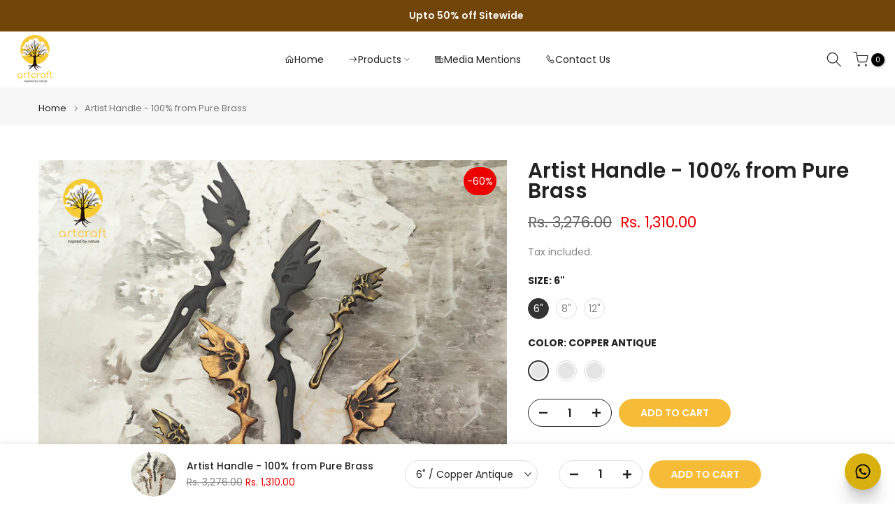

--- FILE ---
content_type: text/html; charset=utf-8
request_url: https://www.artcraft.co.in/products/venation-wall-mirror-100-made-from-brass?view=a-configs
body_size: 5670
content:

<div id="theme-configs"><section id="shopify-section-template--18703507914964__main-qv" class="shopify-section t4s-section t4s-section-main t4s-section-main-product t4s_tp_flickity t4s-section-admn-fixed"><link href="//www.artcraft.co.in/cdn/shop/t/16/assets/pre_flickityt4s.min.css?v=80452565481494416591733143418" rel="stylesheet" type="text/css" media="all" />
  <link href="//www.artcraft.co.in/cdn/shop/t/16/assets/slider-settings.css?v=46721434436777892401733143418" rel="stylesheet" type="text/css" media="all" />
  <link href="//www.artcraft.co.in/cdn/shop/t/16/assets/main-product.css?v=179443991962176496961733143418" rel="stylesheet" type="text/css" media="all" />
  <link href="//www.artcraft.co.in/cdn/shop/t/16/assets/qv-product.css?v=107094605699731225041733143418" rel="stylesheet" type="text/css" media="all" />
  <style>.t4s-drawer[aria-hidden=false] { z-index: 2000; }</style>
  
  <div class="t4s-container- t4s-product-quick-view t4s-product-media__one_media_size t4s-product-thumb-size__">
    <div data-product-featured='{"id":"8978771640532", "disableSwatch":false, "media": false,"enableHistoryState": false, "formID": "#product-form-8978771640532template--18703507914964__main-qv", "removeSoldout":true, "changeVariantByImg":true, "isNoPick":false,"hasSoldoutUnavailable":false,"enable_zoom_click_mb":null,"main_click":"null","canMediaGroup":false,"isGrouped":false,"available":true, "customBadge":null, "customBadgeHandle":null,"dateStart":1762070607, "compare_at_price":6440000,"price":3850000, "isPreoder":false, "showFirstMedia":false }' class="t4s-row t4s-row__product is-zoom-type__" data-t4s-zoom-main>
      <div class="t4s-col-md-6 t4s-col-12 t4s-col-item t4s-product__media-wrapper"><div data-product-single-media-group class="t4s-product__one_media t4s-pr">
                  <div data-t4s-gallery data-t4s-thumb-false data-main-media class="t4s-row t4s-g-0 t4s-product__media t4s_ratioadapt t4s_position_8 t4s_cover"><div data-product-single-media-wrapper data-main-slide class="t4s-col-12 t4s-col-item t4s-product__media-item " data-media-id="36810906239188" data-nt-media-id="template--18703507914964__main-qv-36810906239188" data-media-type="image" data-grname="" data-grpvl="">
	<div data-t4s-gallery--open class="t4s_ratio t4s-product__media is-pswp-disable" style="--aspect-ratioapt:1.75;--mw-media:1344px">
		<noscript><img src="//www.artcraft.co.in/cdn/shop/files/Gemini_Generated_Image_9he4nn9he4nn9he4.png?v=1762070933&amp;width=720" alt="" srcset="//www.artcraft.co.in/cdn/shop/files/Gemini_Generated_Image_9he4nn9he4nn9he4.png?v=1762070933&amp;width=288 288w, //www.artcraft.co.in/cdn/shop/files/Gemini_Generated_Image_9he4nn9he4nn9he4.png?v=1762070933&amp;width=576 576w" width="720" height="411" loading="lazy" class="t4s-img-noscript" sizes="(min-width: 1500px) 1500px, (min-width: 750px) calc((100vw - 11.5rem) / 2), calc(100vw - 4rem)"></noscript>
	   <img data-master="//www.artcraft.co.in/cdn/shop/files/Gemini_Generated_Image_9he4nn9he4nn9he4.png?v=1762070933" class="lazyloadt4s t4s-lz--fadeIn" data-src="//www.artcraft.co.in/cdn/shop/files/Gemini_Generated_Image_9he4nn9he4nn9he4.png?v=1762070933&width=1" data-widths="[100,200,400,600,700,800,900,1000,1200,1400,1600]" data-optimumx="2" data-sizes="auto" src="data:image/svg+xml,%3Csvg%20viewBox%3D%220%200%201344%20768%22%20xmlns%3D%22http%3A%2F%2Fwww.w3.org%2F2000%2Fsvg%22%3E%3C%2Fsvg%3E" width="1344" height="768" alt="">
	   <span class="lazyloadt4s-loader"></span>
	</div>
</div></div>
                  <div data-product-single-badge data-sort="sale,new,soldout,preOrder,custom" class="t4s-single-product-badge lazyloadt4s t4s-pa t4s-pe-none t4s-op-0" data-rendert4s="css://www.artcraft.co.in/cdn/shop/t/16/assets/single-pr-badge.css?v=152338222417729493651733143418"></div></div></div>
      <div data-t4s-zoom-info class="t4s-col-md-6 t4s-col-12 t4s-col-item t4s-product__info-wrapper t4s-pr">
        <div id="product-zoom-template--18703507914964__main-qv" class="t4s-product__zoom-wrapper"></div>
        <div id="ProductInfo-template--template--18703507914964__main-qv__main" data-t4s-scroll-me class="t4s-product__info-container t4s-op-0 t4s-current-scrollbar"><h1 class="t4s-product__title" style="--title-family:var(--font-family-1);--title-style:none;--title-size:16px;--title-weight:600;--title-line-height:1;--title-spacing:0px;--title-color:#222222;--title-color-hover:#56cfe1;" ><a href="/products/venation-wall-mirror-100-made-from-brass">Venation Wall Mirror - 100% Made From Brass</a></h1><div class="t4s-product__price-review" style="--price-size:22px;--price-weight:400;--price-color:#696969;--price-sale-color:#ec0101;">
<div class="t4s-product-price"data-pr-price data-product-price data-saletype="0" ><del>Rs. 64,400.00</del> <ins>Rs. 38,500.00</ins>
</div><a href="#t4s-tab-reviewtemplate--18703507914964__main-qv" class="t4s-product__review t4s-d-inline-block"><div class="loox-rating" data-id="8978771640532" data-rating="" data-raters=""></div></a></div><div class="t4s-product__policies t4s-rte" data-product-policies>Tax included.
</div><style>
                  t4s-product-description{
                    padding-bottom: 10px;
                  }
                  t4s-product-description.is--less .t4s-rl-text{
                    display: block;
                  }
                  t4s-product-description.is--less .t4s-rm-text{
                    display: none;
                  }
                  t4s-product-description .t4s-product__description::after{
                    position: absolute;
                    content:"";
                    left:0;
                    right: 0;
                    bottom:0;
                    height: 20px;
                    background: linear-gradient(to top , rgba(255,255,255,0.5) 60%, transparent 100%);
                    transition: .3s linear;
                    pointer-events: none;
                  }
                  t4s-product-description.is--less .t4s-product__description::after{
                    opacity:0;
                  }
                  t4s-product-description [data-lm-content]{
                    max-height: var(--m-h);
                    overflow:hidden;
                    transition: .3s linear;
                  }
                  t4s-product-description button.is--show{
                    display: block
                  }
                  t4s-product-description .t4s-hidden{
                    display: none;
                  }
                  t4s-product-description button{
                    position: absolute;
                    left:50%;
                    right:0;
                    bottom: 0;
                    transform: translateX(-50%) translateY(50%);
                    width: fit-content;
                  }
                </style><div class="t4s-product-info__item t4s-product__description">
                      <div class="t4s-rte">
                        <p>Go kalles this summer with this vintage navy and white striped v-neck t-shirt from the Nike. Perfect for pairing with denim and white kicks for a stylish kalles vibe.</p>
                      </div>
                    </div><script>
                  if (!customElements.get('t4s-product-description')) {
                    class ProductDescription extends HTMLElement{
                      constructor(){
                        super();
                        this.lm_btn = this.querySelector('.t4s-pr-des-rm');
                        this.content = this.querySelector('[data-lm-content]');
                        this.m_h_content = parseInt(this.getAttribute('data-height'));


                        if(!this.lm_btn || !this.content || this.m_h_content < 0 ) return;
                        setTimeout(() => {
                          // console.dir(this.content.scrollHeight);
                          this.lm_btn.classList.toggle('is--show', parseInt(this.content.scrollHeight) > this.m_h_content);
                        },500)
                        this.lm_btn.addEventListener('click',()=>{
                          this.classList.contains('is--less') ? this.content.style.setProperty('--m-h', `${this.m_h_content}px`) : this.content.style.setProperty('--m-h', `${this.content.scrollHeight}px`)
                          this.classList.toggle('is--less');
                        })
                      }
                    }
                    customElements.define('t4s-product-description',ProductDescription);
                  }
                </script><div class="t4s-product-form__variants is-no-pick__false is-payment-btn-true t4s-payment-button t4s-btn-color-dark  is-remove-soldout-true is-btn-full-width__false is-btn-atc-txt-3 is-btn-ck-txt-3 is--fist-ratio-false" style=" --wishlist-color: #222222;--wishlist-hover-color: #56cfe1;--wishlist-active-color: #e81e1e;--compare-color: #222222;--compare-hover-color: #56cfe1;--compare-active-color: #222222;" >
  <div data-callBackVariant id="t4s-callBackVariantproduct-form-8978771640532template--18703507914964__main-qv"><form method="post" action="/cart/add" id="product-form-8978771640532template--18703507914964__main-qv" accept-charset="UTF-8" class="t4s-form__product has--form__swatch is--main-sticky" enctype="multipart/form-data" data-productid="8978771640532" novalidate="novalidate" data-type="add-to-cart-form" data-disable-swatch="false"><input type="hidden" name="form_type" value="product" /><input type="hidden" name="utf8" value="✓" /><link href="//www.artcraft.co.in/cdn/shop/t/16/assets/swatch.css?v=96909906755977331021733143418" rel="stylesheet" type="text/css" media="all" />
        <select name="id" id="product-select-8978771640532template--18703507914964__main-qv" class="t4s-product__select t4s-d-none"><option value="47198972182740" data-mdid="null" data-incoming="" data-inventoryQuantity="999" data-inventoryPolicy="deny" data-nextIncomingDate="" selected="selected">24&quot; (60cms) x 18&quot; (45cms)</option><option value="47198972215508" data-mdid="null" data-incoming="" data-inventoryQuantity="999" data-inventoryPolicy="deny" data-nextIncomingDate="">36&quot; (90cms) x 24&quot; (60cms)</option><option value="47198972248276" data-mdid="null" data-incoming="" data-inventoryQuantity="999" data-inventoryPolicy="deny" data-nextIncomingDate="">48&quot; (120cms) x 36&quot; (90cms)</option></select>

        <div class="t4s-swatch t4s-color-mode__color is-sw-cl__round t4s-color-size__medium t4s-selector-mode__circle"><div data-swatch-option data-id="0" class="t4s-swatch__option is-t4s-name__quantity">
                <h4 class="t4s-swatch__title"><span>Quantity: <span data-current-value class="t4s-dib t4s-swatch__current">24" (60cms) x 18" (45cms)</span></span></h4>
                <div class="t4s-swatch__list"><div data-swatch-item class="t4s-swatch__item is--selected" data-value="24&quot; (60cms) x 18&quot; (45cms)">24" (60cms) x 18" (45cms)</div><div data-swatch-item class="t4s-swatch__item" data-value="36&quot; (90cms) x 24&quot; (60cms)">36" (90cms) x 24" (60cms)</div><div data-swatch-item class="t4s-swatch__item" data-value="48&quot; (120cms) x 36&quot; (90cms)">48" (120cms) x 36" (90cms)</div></div>
              </div></div><link href="//www.artcraft.co.in/cdn/shop/t/16/assets/button-style.css?v=14170491694111950561733143418" rel="stylesheet" type="text/css" media="all" />
      <link href="//www.artcraft.co.in/cdn/shop/t/16/assets/custom-effect.css?v=95852894293946033061733143418" rel="stylesheet" media="print" onload="this.media='all'"><div class="t4s-product-form__buttons" style="--pr-btn-round:40px;">
        <div class="t4s-d-flex t4s-flex-wrap"><div data-quantity-wrapper class="t4s-quantity-wrapper t4s-product-form__qty">
                <button data-quantity-selector data-decrease-qty type="button" class="t4s-quantity-selector is--minus"><svg focusable="false" class="icon icon--minus" viewBox="0 0 10 2" role="presentation"><path d="M10 0v2H0V0z" fill="currentColor"></path></svg></button>
                <input data-quantity-value type="number" class="t4s-quantity-input" step="1" min="1" max="999" name="quantity" value="1" size="4" pattern="[0-9]*" inputmode="numeric">
                <button data-quantity-selector data-increase-qty type="button" class="t4s-quantity-selector is--plus"><svg focusable="false" class="icon icon--plus" viewBox="0 0 10 10" role="presentation"><path d="M6 4h4v2H6v4H4V6H0V4h4V0h2v4z" fill="currentColor" fill-rule="evenodd"></path></svg></button>
              </div><!-- render t4s_wis_cp.liquid --><button data-animation-atc='{ "ani":"t4s-ani-tada","time":6000 }' type="submit" name="add" data-atc-form class="t4s-product-form__submit t4s-btn t4s-btn-base t4s-btn-style-default t4s-btn-color-primary t4s-w-100 t4s-justify-content-center  t4s-btn-effect-sweep-to-bottom t4s-btn-loading__svg"><span class="t4s-btn-atc_text">Add to cart</span>
              <span class="t4s-loading__spinner" hidden>
                <svg width="16" height="16" hidden class="t4s-svg-spinner" focusable="false" role="presentation" viewBox="0 0 66 66" xmlns="http://www.w3.org/2000/svg"><circle class="t4s-path" fill="none" stroke-width="6" cx="33" cy="33" r="30"></circle></svg>
              </span>
            </button></div>

                        
<button type="button"  onclick="onBuyNowClick(this)" id="gokwik-buy-now">BUY IT NOW
<div style="display:none" class="addloadr" id="btn-loader"><div class="cir-loader">Loading..</div></div>
</button>  

        
        <button data-class="t4s-mfp-btn-close-inline" data-id="t4s-pr-popup__notify-stock" data-storageid="notify-stock47198972182740" data-mfp-src data-open-mfp-ajax class="t4s-pr__notify-stock" type="button" data-notify-stock-btn data-variant-id="47198972182740" data-root-url="/" style="display: none">Notify Me When Available</button></div><input type="hidden" name="product-id" value="8978771640532" /><input type="hidden" name="section-id" value="template--18703507914964__main-qv" /></form><script type="application/json" class="pr_variants_json">[{"id":47198972182740,"title":"24\" (60cms) x 18\" (45cms)","option1":"24\" (60cms) x 18\" (45cms)","option2":null,"option3":null,"sku":null,"requires_shipping":true,"taxable":true,"featured_image":null,"available":true,"name":"Venation Wall Mirror - 100% Made From Brass - 24\" (60cms) x 18\" (45cms)","public_title":"24\" (60cms) x 18\" (45cms)","options":["24\" (60cms) x 18\" (45cms)"],"price":3850000,"weight":0,"compare_at_price":6440000,"inventory_management":"shopify","barcode":null,"requires_selling_plan":false,"selling_plan_allocations":[]},{"id":47198972215508,"title":"36\" (90cms) x 24\" (60cms)","option1":"36\" (90cms) x 24\" (60cms)","option2":null,"option3":null,"sku":null,"requires_shipping":true,"taxable":true,"featured_image":null,"available":true,"name":"Venation Wall Mirror - 100% Made From Brass - 36\" (90cms) x 24\" (60cms)","public_title":"36\" (90cms) x 24\" (60cms)","options":["36\" (90cms) x 24\" (60cms)"],"price":5560000,"weight":0,"compare_at_price":8740000,"inventory_management":"shopify","barcode":null,"requires_selling_plan":false,"selling_plan_allocations":[]},{"id":47198972248276,"title":"48\" (120cms) x 36\" (90cms)","option1":"48\" (120cms) x 36\" (90cms)","option2":null,"option3":null,"sku":null,"requires_shipping":true,"taxable":true,"featured_image":null,"available":true,"name":"Venation Wall Mirror - 100% Made From Brass - 48\" (120cms) x 36\" (90cms)","public_title":"48\" (120cms) x 36\" (90cms)","options":["48\" (120cms) x 36\" (90cms)"],"price":6540000,"weight":0,"compare_at_price":11270000,"inventory_management":"shopify","barcode":null,"requires_selling_plan":false,"selling_plan_allocations":[]}]</script>
      <script type="application/json" class="pr_options_json">[{"name":"Quantity","position":1,"values":["24\" (60cms) x 18\" (45cms)","36\" (90cms) x 24\" (60cms)","48\" (120cms) x 36\" (90cms)"]}]</script><link href="//www.artcraft.co.in/cdn/shop/t/16/assets/ani-atc.min.css?v=133055140748028101731733143418" rel="stylesheet" media="print" onload="this.media='all'"></div>
</div><div class="t4s-extra-link" ><a class="t4s-ch" data-no-instant rel="nofollow" href="/products/venation-wall-mirror-100-made-from-brass" data-class="t4s-mfp-btn-close-inline" data-id="t4s-pr-popup__contact" data-storageid="contact_product8978771640532" data-open-mfp-ajax data-style="max-width:570px" data-mfp-src="/products/venation-wall-mirror-100-made-from-brass/?section_id=ajax_popup" data-phone='true'>Ask a Question</a></div><div class="t4s-product_meta" ><div class="t4s-option-wrapper">Quantity: <span class="t4s-productMeta__value t4s-option-value t4s-csecondary t4s-dib">24" (60cms) x 18" (45cms), 36" (90cms) x 24" (60cms), 48" (120cms) x 36" (90cms)</span></div><div class="t4s-sku-wrapper t4s-dn" data-product-sku>SKU: <span class="t4s-productMeta__value t4s-sku-value t4s-csecondary" data-product__sku-number></span></div><div data-product-available class="t4s-available-wrapper">Availability: <span class="t4s-productMeta__value t4s-available-value">
                    <span data-available-status class="t4s-available-status t4s-csecondary t4s-dib ">
                      <span data-instock-status class="">In Stock</span>
                      <span data-preorder-status class="t4s-dn">Pre order</span>
                    </span>
                    <span data-soldout-status class="t4s-soldout-status t4s-csecondary t4s-dib t4s-dn">Out of stock</span>
                    </span></div><div class="t4s-collections-wrapper">Categories:
                    <a class="t4s-dib" href="/collections/all">All Collections</a> <a class="t4s-dib" href="/collections/wall-mirrors">Wall Mirrors</a> </div><div class="t4s-tags-wrapper">Tags:
                        <a class="t4s-dib" href="/collections/all/mirror">Mirror</a> </div></div><div class="t4s-product_social-share t4s-text-start" ><link href="//www.artcraft.co.in/cdn/shop/t/16/assets/icon-social.css?v=76950054417889237641733143418" rel="stylesheet" type="text/css" media="all" />
                  <div class="t4s-product__social t4s-socials-block t4s-setts-color-true social-main-qv-6" style="--cl:#222222;--bg-cl:#56cfe1;--mgb: px;--mgb-mb: px; --bd-radius:0px;"><div class="t4s-socials t4s-socials-style-1 t4s-socials-size-extra_small t4s-setts-color-true t4s-row t4s-gx-md-20 t4s-gy-md-5 t4s-gx-6 t4s-gy-2"><div class="t4s-col-item t4s-col-auto">
     <a title='Share on Facebook' data-no-instant rel="noopener noreferrer nofollow" href="https://www.facebook.com/sharer/sharer.php?u=https://www.artcraft.co.in/products/venation-wall-mirror-100-made-from-brass" target="_blank" class="facebook" data-tooltip="top"><svg class=" t4s-icon-facebook" role="presentation" viewBox="0 0 320 512"><path d="M279.14 288l14.22-92.66h-88.91v-60.13c0-25.35 12.42-50.06 52.24-50.06h40.42V6.26S260.43 0 225.36 0c-73.22 0-121.08 44.38-121.08 124.72v70.62H22.89V288h81.39v224h100.17V288z"/></svg></a>
    </div><div class="t4s-col-item t4s-col-auto">
          <a title='Share on Email' data-no-instant rel="noopener noreferrer nofollow" href="mailto:?subject=Venation%20Wall%20Mirror%20-%20100%25%20Made%20From%20Brass&amp;body=https://www.artcraft.co.in/products/venation-wall-mirror-100-made-from-brass" target="_blank" class="email" data-tooltip="top"><svg class=" t4s-icon-mail" role="presentation" viewBox="0 0 512 512"><path d="M464 64C490.5 64 512 85.49 512 112C512 127.1 504.9 141.3 492.8 150.4L275.2 313.6C263.8 322.1 248.2 322.1 236.8 313.6L19.2 150.4C7.113 141.3 0 127.1 0 112C0 85.49 21.49 64 48 64H464zM217.6 339.2C240.4 356.3 271.6 356.3 294.4 339.2L512 176V384C512 419.3 483.3 448 448 448H64C28.65 448 0 419.3 0 384V176L217.6 339.2z"/></svg></a>
        </div><div class="t4s-col-item t4s-col-auto">
          <a title='Share on WhatsApp' data-no-instant rel="nofollow" target="_blank" class="whatsapp" href="https://wa.me/?text=Venation%20Wall%20Mirror%20-%20100%25%20Made%20From%20Brass&#x20;https://www.artcraft.co.in/products/venation-wall-mirror-100-made-from-brass" data-tooltip="top"><svg class=" t4s-icon-whatsapp" role="presentation" viewBox="0 0 448 512"><path d="M380.9 97.1C339 55.1 283.2 32 223.9 32c-122.4 0-222 99.6-222 222 0 39.1 10.2 77.3 29.6 111L0 480l117.7-30.9c32.4 17.7 68.9 27 106.1 27h.1c122.3 0 224.1-99.6 224.1-222 0-59.3-25.2-115-67.1-157zm-157 341.6c-33.2 0-65.7-8.9-94-25.7l-6.7-4-69.8 18.3L72 359.2l-4.4-7c-18.5-29.4-28.2-63.3-28.2-98.2 0-101.7 82.8-184.5 184.6-184.5 49.3 0 95.6 19.2 130.4 54.1 34.8 34.9 56.2 81.2 56.1 130.5 0 101.8-84.9 184.6-186.6 184.6zm101.2-138.2c-5.5-2.8-32.8-16.2-37.9-18-5.1-1.9-8.8-2.8-12.5 2.8-3.7 5.6-14.3 18-17.6 21.8-3.2 3.7-6.5 4.2-12 1.4-32.6-16.3-54-29.1-75.5-66-5.7-9.8 5.7-9.1 16.3-30.3 1.8-3.7.9-6.9-.5-9.7-1.4-2.8-12.5-30.1-17.1-41.2-4.5-10.8-9.1-9.3-12.5-9.5-3.2-.2-6.9-.2-10.6-.2-3.7 0-9.7 1.4-14.8 6.9-5.1 5.6-19.4 19-19.4 46.3 0 27.3 19.9 53.7 22.6 57.4 2.8 3.7 39.1 59.7 94.8 83.8 35.2 15.2 49 16.5 66.6 13.9 10.7-1.6 32.8-13.4 37.4-26.4 4.6-13 4.6-24.1 3.2-26.4-1.3-2.5-5-3.9-10.5-6.6z"/></svg></a>
        </div></div>

</div></div></div>
      </div>
    </div> 
  </div></section><section id="shopify-section-template--18703507914964__main-qs" class="shopify-section t4s-section t4s-section-main t4s-section-main-product t4s-section-admn-fixed"><link href="//www.artcraft.co.in/cdn/shop/t/16/assets/qs-product.css?v=28443009901869432391733143418" rel="stylesheet" type="text/css" media="all" />

<div class="t4s-product-quick-shop" data-product-featured='{"id":"8978771640532", "isQuickShopForm": true, "disableSwatch":false, "media": false,"enableHistoryState": false, "formID": "#product-form-8978771640532template--18703507914964__main-qs", "removeSoldout":true, "changeVariantByImg":true, "isNoPick":false,"hasSoldoutUnavailable":false,"enable_zoom_click_mb":false,"main_click":"none","canMediaGroup":false,"isGrouped":false,"hasIsotope":false,"available":true, "customBadge":null, "customBadgeHandle":null,"dateStart":1762070607, "compare_at_price":6440000,"price":3850000, "isPreoder":false }'>
    <div class="t4s-product-qs-inner"><h1 class="t4s-product-qs__title" style="--title-family:var(--font-family-1);--title-style:none;--title-size:16px;--title-weight:600;--title-line-height:1;--title-spacing:0px;--title-color:#222222;--title-color-hover:#56cfe1;" ><a href="/products/venation-wall-mirror-100-made-from-brass">Venation Wall Mirror - 100% Made From Brass</a></h1><div class="t4s-product-qs__price" style="--price-size:22px;--price-weight:400;--price-color:#696969;--price-sale-color:#ec0101;">
<div class="t4s-product-price"data-pr-price data-product-price data-saletype="2" ><del>Rs. 64,400.00</del> <ins>Rs. 38,500.00</ins>
 <span class="t4s-badge-price">SAVE Rs. 25,900.00</span>
</div></div><div class="t4s-product-form__variants is-no-pick__false is-payment-btn-true t4s-payment-button t4s-btn-color-dark  is-remove-soldout-true is-btn-full-width__ is-btn-atc-txt-3 is-btn-ck-txt-3 is--fist-ratio-false" style=" --wishlist-color: #222222;--wishlist-hover-color: #56cfe1;--wishlist-active-color: #e81e1e;--compare-color: #222222;--compare-hover-color: #56cfe1;--compare-active-color: #222222;" >
  <div data-callBackVariant id="t4s-callBackVariantproduct-form-8978771640532template--18703507914964__main-qs"><form method="post" action="/cart/add" id="product-form-8978771640532template--18703507914964__main-qs" accept-charset="UTF-8" class="t4s-form__product has--form__swatch is--main-sticky" enctype="multipart/form-data" data-productid="8978771640532" novalidate="novalidate" data-type="add-to-cart-form" data-disable-swatch="false"><input type="hidden" name="form_type" value="product" /><input type="hidden" name="utf8" value="✓" /><link href="//www.artcraft.co.in/cdn/shop/t/16/assets/swatch.css?v=96909906755977331021733143418" rel="stylesheet" type="text/css" media="all" />
        <select name="id" id="product-select-8978771640532template--18703507914964__main-qs" class="t4s-product__select t4s-d-none"><option value="47198972182740" data-mdid="null" data-incoming="" data-inventoryQuantity="999" data-inventoryPolicy="deny" data-nextIncomingDate="" selected="selected">24&quot; (60cms) x 18&quot; (45cms)</option><option value="47198972215508" data-mdid="null" data-incoming="" data-inventoryQuantity="999" data-inventoryPolicy="deny" data-nextIncomingDate="">36&quot; (90cms) x 24&quot; (60cms)</option><option value="47198972248276" data-mdid="null" data-incoming="" data-inventoryQuantity="999" data-inventoryPolicy="deny" data-nextIncomingDate="">48&quot; (120cms) x 36&quot; (90cms)</option></select>

        <div class="t4s-swatch t4s-color-mode__variant_image t4s-color-size__large t4s-selector-mode__block"><div data-swatch-option data-id="0" class="t4s-swatch__option is-t4s-name__quantity">
                <h4 class="t4s-swatch__title"><span>Quantity: <span data-current-value class="t4s-dib t4s-swatch__current">24" (60cms) x 18" (45cms)</span></span></h4>
                <div class="t4s-swatch__list"><div data-swatch-item class="t4s-swatch__item is--selected" data-value="24&quot; (60cms) x 18&quot; (45cms)">24" (60cms) x 18" (45cms)</div><div data-swatch-item class="t4s-swatch__item" data-value="36&quot; (90cms) x 24&quot; (60cms)">36" (90cms) x 24" (60cms)</div><div data-swatch-item class="t4s-swatch__item" data-value="48&quot; (120cms) x 36&quot; (90cms)">48" (120cms) x 36" (90cms)</div></div>
              </div></div><link href="//www.artcraft.co.in/cdn/shop/t/16/assets/button-style.css?v=14170491694111950561733143418" rel="stylesheet" type="text/css" media="all" />
      <link href="//www.artcraft.co.in/cdn/shop/t/16/assets/custom-effect.css?v=95852894293946033061733143418" rel="stylesheet" media="print" onload="this.media='all'"><div class="t4s-product-form__buttons" style="--pr-btn-round:40px;">
        <div class="t4s-d-flex t4s-flex-wrap"><div data-quantity-wrapper class="t4s-quantity-wrapper t4s-product-form__qty">
                <button data-quantity-selector data-decrease-qty type="button" class="t4s-quantity-selector is--minus"><svg focusable="false" class="icon icon--minus" viewBox="0 0 10 2" role="presentation"><path d="M10 0v2H0V0z" fill="currentColor"></path></svg></button>
                <input data-quantity-value type="number" class="t4s-quantity-input" step="1" min="1" max="999" name="quantity" value="1" size="4" pattern="[0-9]*" inputmode="numeric">
                <button data-quantity-selector data-increase-qty type="button" class="t4s-quantity-selector is--plus"><svg focusable="false" class="icon icon--plus" viewBox="0 0 10 10" role="presentation"><path d="M6 4h4v2H6v4H4V6H0V4h4V0h2v4z" fill="currentColor" fill-rule="evenodd"></path></svg></button>
              </div><!-- render t4s_wis_cp.liquid --><button data-animation-atc='{ "ani":"t4s-ani-shake","time":3000 }' type="submit" name="add" data-atc-form class="t4s-product-form__submit t4s-btn t4s-btn-base t4s-btn-style-default t4s-btn-color-primary t4s-w-100 t4s-justify-content-center  t4s-btn-effect-sweep-to-top t4s-btn-loading__svg"><span class="t4s-btn-atc_text">Add to cart</span>
              <span class="t4s-loading__spinner" hidden>
                <svg width="16" height="16" hidden class="t4s-svg-spinner" focusable="false" role="presentation" viewBox="0 0 66 66" xmlns="http://www.w3.org/2000/svg"><circle class="t4s-path" fill="none" stroke-width="6" cx="33" cy="33" r="30"></circle></svg>
              </span>
            </button></div>

                        
<button type="button"  onclick="onBuyNowClick(this)" id="gokwik-buy-now">BUY IT NOW
<div style="display:none" class="addloadr" id="btn-loader"><div class="cir-loader">Loading..</div></div>
</button>  

        
        <button data-class="t4s-mfp-btn-close-inline" data-id="t4s-pr-popup__notify-stock" data-storageid="notify-stock47198972182740" data-mfp-src data-open-mfp-ajax class="t4s-pr__notify-stock" type="button" data-notify-stock-btn data-variant-id="47198972182740" data-root-url="/" style="display: none">Notify Me When Available</button></div><input type="hidden" name="product-id" value="8978771640532" /><input type="hidden" name="section-id" value="template--18703507914964__main-qs" /></form><script type="application/json" class="pr_variants_json">[{"id":47198972182740,"title":"24\" (60cms) x 18\" (45cms)","option1":"24\" (60cms) x 18\" (45cms)","option2":null,"option3":null,"sku":null,"requires_shipping":true,"taxable":true,"featured_image":null,"available":true,"name":"Venation Wall Mirror - 100% Made From Brass - 24\" (60cms) x 18\" (45cms)","public_title":"24\" (60cms) x 18\" (45cms)","options":["24\" (60cms) x 18\" (45cms)"],"price":3850000,"weight":0,"compare_at_price":6440000,"inventory_management":"shopify","barcode":null,"requires_selling_plan":false,"selling_plan_allocations":[]},{"id":47198972215508,"title":"36\" (90cms) x 24\" (60cms)","option1":"36\" (90cms) x 24\" (60cms)","option2":null,"option3":null,"sku":null,"requires_shipping":true,"taxable":true,"featured_image":null,"available":true,"name":"Venation Wall Mirror - 100% Made From Brass - 36\" (90cms) x 24\" (60cms)","public_title":"36\" (90cms) x 24\" (60cms)","options":["36\" (90cms) x 24\" (60cms)"],"price":5560000,"weight":0,"compare_at_price":8740000,"inventory_management":"shopify","barcode":null,"requires_selling_plan":false,"selling_plan_allocations":[]},{"id":47198972248276,"title":"48\" (120cms) x 36\" (90cms)","option1":"48\" (120cms) x 36\" (90cms)","option2":null,"option3":null,"sku":null,"requires_shipping":true,"taxable":true,"featured_image":null,"available":true,"name":"Venation Wall Mirror - 100% Made From Brass - 48\" (120cms) x 36\" (90cms)","public_title":"48\" (120cms) x 36\" (90cms)","options":["48\" (120cms) x 36\" (90cms)"],"price":6540000,"weight":0,"compare_at_price":11270000,"inventory_management":"shopify","barcode":null,"requires_selling_plan":false,"selling_plan_allocations":[]}]</script>
      <script type="application/json" class="pr_options_json">[{"name":"Quantity","position":1,"values":["24\" (60cms) x 18\" (45cms)","36\" (90cms) x 24\" (60cms)","48\" (120cms) x 36\" (90cms)"]}]</script><link href="//www.artcraft.co.in/cdn/shop/t/16/assets/ani-atc.min.css?v=133055140748028101731733143418" rel="stylesheet" media="print" onload="this.media='all'"></div>
</div></div>
</div></section></div>


--- FILE ---
content_type: text/html; charset=utf-8
request_url: https://t.makehook.ws/jsv1/org-details/2fc2ce18-5952-4646-8412-473f0dd1e490?u=https://www.artcraft.co.in/products/artist-handle?variant=43740079390932&_=Tue%20Jan%2020%202026%2011:19:36%20GMT+0000%20(Coordinated%20Universal%20Time)&_=Tue%20Jan%2020%202026%2011:19:36%20GMT+0000%20(Coordinated%20Universal%20Time)
body_size: 2784
content:
{"ekey": "2ae9af2792b10f4366499e505b68e018", "org": {"active_billables": ["live", "contacts", "hiu", "integrations"], "ads_data": null, "all_links_forever_redirect": false, "country_code": "IN", "created_at": "2025-11-03 08:18:07.486340+00:00", "currency": "INR", "domain": "artandscrafts.myshopify.com", "extra_data": {"shopify_provided_scopes": ["read_all_orders", "read_checkouts", "read_collection_listings", "read_customer_events", "read_customer_merge", "read_customers", "read_discounts", "read_inventory", "read_marketing_events", "read_orders", "read_price_rules", "read_product_listings", "read_products", "read_script_tags", "read_themes", "unauthenticated_write_customers", "write_checkouts", "write_customer_merge", "write_customers", "write_discounts", "write_marketing_events", "write_orders", "write_pixels", "write_price_rules", "write_script_tags", "write_themes", "unauthenticated_read_customers", "read_pixels"]}, "features_enabled": "download-hiu,sync_shopify_data,sync_historical_data,enable_xlr8_proxy,forever_link,high-intent-users,disable_update_cart_mapping,first_session_date,us_dashboard", "id": 4303, "is_active": true, "is_sla_accepted": true, "logo": "", "modified_at": "2026-01-16 06:23:34.012519+00:00", "name": "Artcraft", "onboarding_data": {"currentStep": 2, "currentSubStep": null, "isCompleted": true, "steps": [{"data": {"email": "info@artcraftdecor.com", "name": "ABHISHEK MITTAL", "phone": "+919899737679"}, "id": "contactInfo", "isCompleted": true}, {"id": "businessDetails", "isCompleted": true, "subSteps": [{"data": {"selectedTrafficCategory": "Growing Business (Traffic between 10K - 50K)"}, "id": "trafficInfo", "isCompleted": true, "title": ""}, {"data": {"category": "Home Accessories", "categoryId": 14, "subcategory": ["Home Decor"]}, "id": "categoryInfo", "isCompleted": true, "title": ""}, {"data": {"noCRM": false, "otherCRM": true, "selectedCRM": null}, "id": "crmInfo", "isCompleted": true, "title": ""}]}, {"data": {}, "id": "brandTheme", "isCompleted": true}]}, "platform": "shopify", "referer": ["superacquire", "smart_redirectx"], "scripts": null, "shop_name": null, "sla_active_version": "v3.0", "templates_data": null, "token": "2fc2ce18-5952-4646-8412-473f0dd1e490", "wid": null}, "pop_coins_active": false, "client_config": {"os": "mac os x", "browser": "claudebot", "xink": "https://www.artcraft.co.in/products/artist-handle?variant=43740079390932&via=foreverlinks&utm_link_id=global", "platform": "web", "do_redirect": false, "user_agent": "Mozilla/5.0 (Macintosh; Intel Mac OS X 10_15_7) AppleWebKit/537.36 (KHTML, like Gecko) Chrome/131.0.0.0 Safari/537.36; ClaudeBot/1.0; +claudebot@anthropic.com)", "is_bot": false}, "suppressed_prefill_orgs": ["a94c4235-5701-44b4-8d58-411c16f9f1b3", "eed61dfd-065f-4f73-a368-902825e950d7", "1031ed84-1bc0-43a1-b0e0-ea66f5bf0a97"], "code": 2001, "message": "OK"}

--- FILE ---
content_type: text/javascript; charset=utf-8
request_url: https://www.artcraft.co.in/products/artist-handle.js
body_size: 495
content:
{"id":7895843143892,"title":"Artist Handle - 100% from Pure Brass","handle":"artist-handle","description":"\u003cp\u003e\u003cspan\u003eAn Artistic Exquisite Handle, with a Dual Tone Superior Finish Running Across the Length of the Handle that Gives it an Aesthetically Pleasing Look.\u003cbr\u003e\u003cbr\u003eColor Available : Smoke Black , Antique Brass, Rosegold\u003c\/span\u003e\u003c\/p\u003e\n\u003cp\u003e\u003cspan\u003eSizes Available : 8 inches ,10 inches and 12 inches\u003c\/span\u003e\u003c\/p\u003e\n\u003cp\u003e\u003cspan\u003eDispatch Information : 7 working days\u003c\/span\u003e\u003c\/p\u003e\n\u003cp\u003e \u003c\/p\u003e","published_at":"2023-04-23T14:55:51+05:30","created_at":"2023-04-15T13:43:57+05:30","vendor":"Artcraft","type":"","tags":["Handles"],"price":119200,"price_min":119200,"price_max":335800,"available":true,"price_varies":true,"compare_at_price":297900,"compare_at_price_min":297900,"compare_at_price_max":839500,"compare_at_price_varies":true,"variants":[{"id":43740079390932,"title":"6\" \/ Copper Antique","option1":"6\"","option2":"Copper Antique","option3":null,"sku":null,"requires_shipping":true,"taxable":true,"featured_image":null,"available":true,"name":"Artist Handle - 100% from Pure Brass - 6\" \/ Copper Antique","public_title":"6\" \/ Copper Antique","options":["6\"","Copper Antique"],"price":131000,"weight":0,"compare_at_price":327600,"inventory_management":"shopify","barcode":null,"requires_selling_plan":false,"selling_plan_allocations":[]},{"id":43740081094868,"title":"6\" \/ Antique Brass","option1":"6\"","option2":"Antique Brass","option3":null,"sku":null,"requires_shipping":true,"taxable":true,"featured_image":null,"available":true,"name":"Artist Handle - 100% from Pure Brass - 6\" \/ Antique Brass","public_title":"6\" \/ Antique Brass","options":["6\"","Antique Brass"],"price":119200,"weight":0,"compare_at_price":297900,"inventory_management":"shopify","barcode":null,"requires_selling_plan":false,"selling_plan_allocations":[]},{"id":43740081127636,"title":"6\" \/ Smoke Black","option1":"6\"","option2":"Smoke Black","option3":null,"sku":null,"requires_shipping":true,"taxable":true,"featured_image":null,"available":true,"name":"Artist Handle - 100% from Pure Brass - 6\" \/ Smoke Black","public_title":"6\" \/ Smoke Black","options":["6\"","Smoke Black"],"price":119200,"weight":0,"compare_at_price":297900,"inventory_management":"shopify","barcode":null,"requires_selling_plan":false,"selling_plan_allocations":[]},{"id":43740079423700,"title":"8\" \/ Copper Antique","option1":"8\"","option2":"Copper Antique","option3":null,"sku":null,"requires_shipping":true,"taxable":true,"featured_image":null,"available":true,"name":"Artist Handle - 100% from Pure Brass - 8\" \/ Copper Antique","public_title":"8\" \/ Copper Antique","options":["8\"","Copper Antique"],"price":250600,"weight":0,"compare_at_price":626600,"inventory_management":"shopify","barcode":null,"requires_selling_plan":false,"selling_plan_allocations":[]},{"id":43740081160404,"title":"8\" \/ Antique Brass","option1":"8\"","option2":"Antique Brass","option3":null,"sku":null,"requires_shipping":true,"taxable":true,"featured_image":null,"available":true,"name":"Artist Handle - 100% from Pure Brass - 8\" \/ Antique Brass","public_title":"8\" \/ Antique Brass","options":["8\"","Antique Brass"],"price":227700,"weight":0,"compare_at_price":569300,"inventory_management":"shopify","barcode":null,"requires_selling_plan":false,"selling_plan_allocations":[]},{"id":43740081193172,"title":"8\" \/ Smoke Black","option1":"8\"","option2":"Smoke Black","option3":null,"sku":null,"requires_shipping":true,"taxable":true,"featured_image":null,"available":true,"name":"Artist Handle - 100% from Pure Brass - 8\" \/ Smoke Black","public_title":"8\" \/ Smoke Black","options":["8\"","Smoke Black"],"price":227700,"weight":0,"compare_at_price":569300,"inventory_management":"shopify","barcode":null,"requires_selling_plan":false,"selling_plan_allocations":[]},{"id":43740079456468,"title":"12\" \/ Copper Antique","option1":"12\"","option2":"Copper Antique","option3":null,"sku":null,"requires_shipping":true,"taxable":true,"featured_image":null,"available":true,"name":"Artist Handle - 100% from Pure Brass - 12\" \/ Copper Antique","public_title":"12\" \/ Copper Antique","options":["12\"","Copper Antique"],"price":335800,"weight":0,"compare_at_price":839500,"inventory_management":"shopify","barcode":null,"requires_selling_plan":false,"selling_plan_allocations":[]},{"id":43740081225940,"title":"12\" \/ Antique Brass","option1":"12\"","option2":"Antique Brass","option3":null,"sku":null,"requires_shipping":true,"taxable":true,"featured_image":null,"available":true,"name":"Artist Handle - 100% from Pure Brass - 12\" \/ Antique Brass","public_title":"12\" \/ Antique Brass","options":["12\"","Antique Brass"],"price":305500,"weight":0,"compare_at_price":763600,"inventory_management":"shopify","barcode":null,"requires_selling_plan":false,"selling_plan_allocations":[]},{"id":43740081258708,"title":"12\" \/ Smoke Black","option1":"12\"","option2":"Smoke Black","option3":null,"sku":null,"requires_shipping":true,"taxable":true,"featured_image":null,"available":true,"name":"Artist Handle - 100% from Pure Brass - 12\" \/ Smoke Black","public_title":"12\" \/ Smoke Black","options":["12\"","Smoke Black"],"price":305500,"weight":0,"compare_at_price":763600,"inventory_management":"shopify","barcode":null,"requires_selling_plan":false,"selling_plan_allocations":[]}],"images":["\/\/cdn.shopify.com\/s\/files\/1\/0479\/0439\/1329\/products\/Artist.jpg?v=1744189005"],"featured_image":"\/\/cdn.shopify.com\/s\/files\/1\/0479\/0439\/1329\/products\/Artist.jpg?v=1744189005","options":[{"name":"Size","position":1,"values":["6\"","8\"","12\""]},{"name":"Color","position":2,"values":["Copper Antique","Antique Brass","Smoke Black"]}],"url":"\/products\/artist-handle","media":[{"alt":null,"id":31543042736340,"position":1,"preview_image":{"aspect_ratio":1.0,"height":1200,"width":1200,"src":"https:\/\/cdn.shopify.com\/s\/files\/1\/0479\/0439\/1329\/products\/Artist.jpg?v=1744189005"},"aspect_ratio":1.0,"height":1200,"media_type":"image","src":"https:\/\/cdn.shopify.com\/s\/files\/1\/0479\/0439\/1329\/products\/Artist.jpg?v=1744189005","width":1200}],"requires_selling_plan":false,"selling_plan_groups":[]}